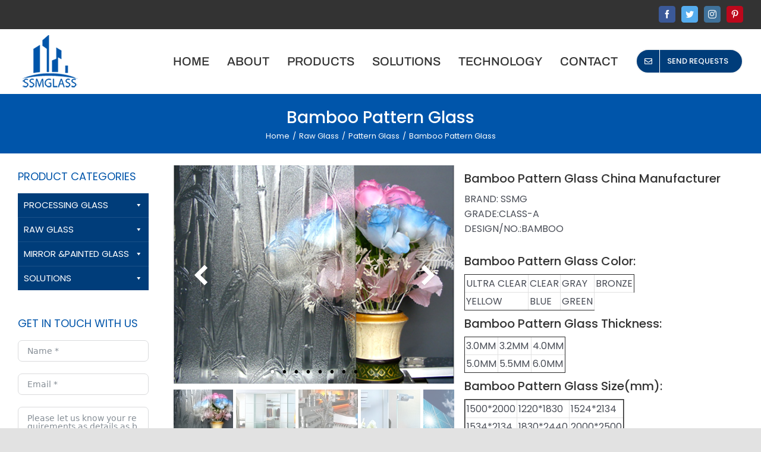

--- FILE ---
content_type: text/css
request_url: https://www.ssmglass.com/wp-content/cache/min/1/wp-content/plugins/fluentform/assets/css/fluent-forms-public.css?ver=1728304545
body_size: 5373
content:
.fluentform *{box-sizing:border-box}.fluentform .clearfix:after,.fluentform .clearfix:before,.fluentform .ff-el-group:after,.fluentform .ff-el-group:before,.fluentform .ff-el-repeat .ff-el-input--content:after,.fluentform .ff-el-repeat .ff-el-input--content:before,.fluentform .ff-step-body:after,.fluentform .ff-step-body:before{content:" ";display:table}.fluentform .clearfix:after,.fluentform .ff-el-group:after,.fluentform .ff-el-repeat .ff-el-input--content:after,.fluentform .ff-step-body:after{clear:both}@media (min-width:768px){.frm-fluent-form .ff-t-container{display:flex;gap:15px;width:100%}.frm-fluent-form .ff-t-container.ff_cond_v{display:flex!important}.frm-fluent-form .ff-t-container.mobile{display:block!important}.frm-fluent-form .ff-t-cell{display:flex;flex-direction:column;vertical-align:inherit;width:100%}.frm-fluent-form .ff-t-cell:first-of-type{padding-left:0}.frm-fluent-form .ff-t-cell:last-of-type{flex-grow:1;padding-right:0}.frm-fluent-form .ff-t-cell .ff_submit_btn_wrapper_custom{align-items:flex-end;display:flex;margin:auto 0 0}.frm-fluent-form .ff-t-cell .ff_submit_btn_wrapper_custom.ff-text-center{justify-content:center}.frm-fluent-form .ff-t-cell .ff_submit_btn_wrapper_custom.ff-text-right{justify-content:flex-end}.frm-fluent-form .ff-t-cell .ff_submit_btn_wrapper_custom button{margin-bottom:20px}}@media (max-width:768px){.ff-t-cell{margin-left:0!important}}.fluentform .ff-el-group{margin-bottom:20px}.fluentform .ff-el-group.ff-el-form-top .ff-el-input--label{display:block;float:none;text-align:left}.fluentform .ff-el-group.ff-el-form-top .ff-el-input--content{margin-bottom:0;margin-left:auto}@media (min-width:481px){.fluentform .ff-el-group.ff-el-form-left .ff-el-input--label{text-align:left}.fluentform .ff-el-group.ff-el-form-right .ff-el-input--label{text-align:right}}.fluentform .ff-el-input--label{display:inline-block;margin-bottom:5px;position:relative}.fluentform .ff-el-input--label.ff-el-is-required.asterisk-left label:before{color:var(--fluentform-danger);content:"* ";margin-right:3px}.fluentform .ff-el-input--label.ff-el-is-required.asterisk-right label:after{color:var(--fluentform-danger);content:" *";margin-left:3px}.fluentform .ff-el-form-control{display:block;width:100%}.fluentform .ff-el-ratings{--fill-inactive:#d4d4d4;--fill-active:#ffb100;display:inline-block;line-height:40px}.fluentform .ff-el-ratings input[type=radio]{display:none;height:0!important;visibility:hidden!important;width:0!important}.fluentform .ff-el-ratings svg{fill:var(--fill-inactive);height:22px;transition:all .3s;vertical-align:middle;width:22px}.fluentform .ff-el-ratings svg.scale{transition:all .15s}.fluentform .ff-el-ratings label{display:inherit;margin-right:3px}.fluentform .ff-el-ratings label.active svg{fill:#ffb100;fill:var(--fill-active)}.fluentform .ff-el-ratings label:hover{cursor:pointer}.fluentform .ff-el-ratings label:hover svg{transform:scale(1.1)}.fluentform .ff-el-ratings label:hover svg.scalling{transform:scale(1.2)}.fluentform .ff-el-repeat .ff-el-form-control{margin-bottom:10px;width:100%}.fluentform .ff-el-repeat .ff-t-cell{padding:0 10px;width:100%}.fluentform .ff-el-repeat .ff-t-cell:first-child{padding-left:0}.fluentform .ff-el-repeat .ff-t-cell:last-child{padding-right:0}.fluentform .ff-el-repeat .ff-t-container{display:flex}.fluentform .ff-el-repeat-buttons-list span{cursor:pointer}@media (min-width:481px){.fluentform .ff-el-form-left .ff-el-input--label,.fluentform .ff-el-form-right .ff-el-input--label{float:left;margin-bottom:0;padding:10px 15px 0 0;width:180px}.fluentform .ff-el-form-left .ff-el-input--content,.fluentform .ff-el-form-right .ff-el-input--content{margin-left:180px}.fluentform .ff-el-form-left .ff-t-container .ff-el-input--label,.fluentform .ff-el-form-right .ff-t-container .ff-el-input--label{float:none;margin-bottom:5px;width:auto}.fluentform .ff-el-form-left .ff-t-container .ff-el-input--content,.fluentform .ff-el-form-right .ff-t-container .ff-el-input--content{margin-left:auto}}.fluentform .ff-el-form-right .ff-el-input--label{text-align:right}.fluentform .ff-el-is-error .text-danger{font-size:12px;margin-top:4px}.fluentform .ff-el-is-error .ff-el-form-check-label,.fluentform .ff-el-is-error .ff-el-form-check-label a{color:var(--fluentform-danger)}.fluentform .ff-el-is-error .ff-el-form-control{border-color:var(--fluentform-danger)}.fluentform .ff-el-tooltip{cursor:pointer;display:inline-block;margin-left:2px;position:relative;vertical-align:middle;z-index:2}.fluentform .ff-el-tooltip:hover{color:#000}.fluentform .ff-el-tooltip svg{fill:var(--fluentform-primary)}.fluentform .ff-el-help-message{color:var(--fluentform-secondary);font-size:12px;font-style:italic;margin-top:5px}.fluentform .ff-el-help-message.ff_ahm{margin-bottom:5px;margin-top:-3px}.fluentform .ff-el-progress{background-color:#e9ecef;border-radius:.25rem;font-size:.75rem;height:1.3rem;line-height:1.2rem;overflow:hidden}.fluentform .ff-el-progress-bar{background-color:var(--fluentform-primary);color:#fff;height:inherit;text-align:right;transition:width .3s;width:0}.fluentform .ff-el-progress-bar span{display:inline-block;padding:0 5px 0 0}.fluentform .ff-el-progress-status{font-size:.9rem;margin-bottom:5px}.fluentform .ff-el-progress-title{border-bottom:2px solid #000;display:inline-block;font-weight:600;list-style-type:none;margin:8px 0 0;padding-left:15px;padding-right:15px}.fluentform .ff-el-progress-title li{display:none}.fluentform .ff-float-right{float:right}.fluentform .ff-chat-gpt-loader-svg{border:1px solid #ced4da;box-shadow:0 1px 5px rgba(0,0,0,.1);margin-top:10px;padding:15px;position:relative}.fluentform .ff-hidden{display:none!important}.fluentform .ff-step-t-container{align-items:center;display:flex;flex-wrap:wrap;gap:12px;justify-content:space-between}.fluentform .ff-step-t-container .ff-t-cell{width:auto}.fluentform .ff-step-t-container.ff-inner_submit_container .ff-el-group{margin-bottom:0}.fluentform .ff-step-container{overflow:hidden}.fluentform .ff-step-header{margin-bottom:20px}.fluentform .ff-step-titles{counter-reset:step;display:table;margin:0 0 20px;overflow:hidden;padding:0;position:relative;table-layout:fixed;text-align:center;width:100%}.fluentform .ff-step-titles-navs{cursor:pointer}.fluentform .ff-step-titles li{color:#333;display:table-cell;font-size:12px;list-style-type:none;padding:0 10px;position:relative;vertical-align:top;width:auto}.fluentform .ff-step-titles li.ff_active,.fluentform .ff-step-titles li.ff_completed{color:#007bff}.fluentform .ff-step-titles li.ff_active:before,.fluentform .ff-step-titles li.ff_completed:before{background:#007bff;border:1px solid transparent;color:#fff}.fluentform .ff-step-titles li.ff_active:after,.fluentform .ff-step-titles li.ff_completed:after{background:#007bff}.fluentform .ff-step-titles li.ff_active:after{right:0}.fluentform .ff-step-titles li:before{background:#fff;border:1px solid;border-radius:3px;color:#333;content:counter(step);counter-increment:step;display:block;font-size:10px;line-height:20px;margin:0 auto 5px;position:relative;vertical-align:top;width:20px;z-index:10}.fluentform .ff-step-titles li:after{background:#000;content:"";height:2px;left:-50%;position:absolute;top:9px;width:100%;z-index:1}.fluentform .ff-step-titles li:first-child{padding-left:0}.fluentform .ff-step-titles li:first-child:after{left:50%}.fluentform .ff-step-titles li:last-child{padding-right:0}.fluentform .ff-step-titles li:last-child:after{left:-50%}.fluentform .ff-step-body{left:0;margin-bottom:15px;position:relative;top:0}.fluentform .ff-upload-progress{margin:10px 0}.fluentform .ff-upload-progress-inline{border-radius:3px;height:6px;margin:4px 0;position:relative}.fluentform .ff-upload-preview{border:1px solid #ced4da;border-radius:3px;margin-top:5px}.fluentform .ff-upload-preview:first-child{margin-top:0}.fluentform .ff-upload-preview-img{background-position:50%;background-repeat:no-repeat;background-size:cover;height:70px;width:70px}.fluentform .ff-upload-container-small-column-image{display:flex;flex-wrap:wrap-reverse;justify-content:center;text-align:center}.fluentform .ff-upload-details,.fluentform .ff-upload-preview{zoom:1;overflow:hidden}.fluentform .ff-upload-details,.fluentform .ff-upload-thumb{display:table-cell;vertical-align:middle}.fluentform .ff-upload-thumb{background-color:#eee}.fluentform .ff-upload-details{border-left:1px solid #ebeef0;padding:0 10px;position:relative;width:10000px}.fluentform .ff-upload-details .ff-inline-block,.fluentform .ff-upload-details .ff-upload-error{font-size:11px}.fluentform .ff-upload-remove{box-shadow:none!important;color:var(--fluentform-danger);cursor:pointer;font-size:16px;line-height:1;padding:0 4px;position:absolute;right:0;top:3px}.fluentform .ff-upload-remove:hover{color:var(--fluentform-danger);text-shadow:1px 1px 1px #000!important}.fluentform .ff-upload-filename{overflow:hidden;text-overflow:ellipsis;white-space:nowrap}.fluentform .ff-table{margin-bottom:0}.fluentform .ff-checkable-grids{border:1px solid #f1f1f1;border-collapse:collapse}.fluentform .ff-checkable-grids thead>tr>th{background:#f1f1f1;border:0;padding:7px 5px;text-align:center}.fluentform .ff-checkable-grids tbody>tr>td{border:0;padding:7px 5px}.fluentform .ff-checkable-grids tbody>tr>td:not(:first-of-type){text-align:center}.fluentform .ff-checkable-grids tbody>tr:nth-child(2n)>td{background:#f1f1f1}.fluentform .ff-checkable-grids tbody>tr:nth-child(2n-1)>td{background:#fff}.fluentform .ff-screen-reader-element{clip:rect(0,0,0,0)!important;word-wrap:normal!important;border:0!important;height:1px!important;margin:0!important;overflow:hidden!important;padding:0!important;position:absolute!important;width:1px!important}.fluentform .ff_upload_btn.ff-btn{background:#6f757e;border-color:#6f757e;color:#fff;cursor:pointer;display:inline-block;padding:10px 20px}.fluentform .ff_upload_btn.ff-btn:hover{background-color:#91959b;outline:none}.fluentform .ff_upload_btn.ff-btn:focus-visible{background-color:#91959b;outline:none}.fluentform .ff-el-tc{border:none;border-collapse:collapse;display:table;width:100%}.fluentform .ff-el-tc label.ff_tc_label{display:table-row}.fluentform .ff-el-tc label.ff_tc_label>span{padding-top:8px!important;width:20px}.fluentform .ff-el-tc label.ff_tc_label>div,.fluentform .ff-el-tc label.ff_tc_label>span{display:table-cell}.fluentform .ff-saved-state-input .ff_input-group-text{background-color:#1a7efb;border-color:#1a7efb;margin-left:-1px}.fluentform .ff-saved-state-input .ff_input-group-text:hover{background-color:#4898fc;border-color:#4898fc;opacity:1}.fluentform .ff-saved-state-input .ff_input-group-text img{width:28px}.fluentform .ff-saved-state-link input{text-overflow:ellipsis}.fluentform .ff-hide-group{display:none}.fluentform .ff_t_c{margin:0;padding:0 5px 0 0}.fluentform .ff_t_c p{margin:0;padding:0}.fluentform .force-hide{border:0;display:block;height:0;margin:0;opacity:0;padding:0;visibility:hidden}.fluentform input[type=checkbox],.fluentform input[type=radio]{display:inline-block;margin:0}.fluentform input[type=checkbox]{-webkit-appearance:checkbox}.fluentform input[type=radio]{-webkit-appearance:radio}.fluentform .text-danger{color:var(--fluentform-danger)}.fluentform .iti{width:100%}.fluentform .iti__selected-flag{background:rgba(0,0,0,.1);border-bottom-left-radius:6px;border-top-left-radius:6px}.fluentform .ff_gdpr_field{margin-right:5px}.fluentform form.ff-form-has-steps .ff-btn-submit{visibility:hidden}.fluentform form.ff-form-has-steps .ff_submit_btn_wrapper{text-align:right}.fluentform textarea{max-width:100%}.fluentform .ff-el-form-check{margin-bottom:5px}.fluentform .ff-el-form-check span.ff_span{margin-left:6px}.fluentform .ff-el-form-check-label .ff-el-form-check-input{position:relative;top:-2px;vertical-align:middle}.fluentform .ff-inline-block{display:inline-block}.fluentform .ff-inline-block+.ff-inline-block{margin-left:10px}.fluentform .ff-text-left{text-align:left}.fluentform .ff-text-center{text-align:center}.fluentform .ff-text-right{text-align:right}.fluentform .ff-el-form-control:focus~.ff-el-help-message{display:block!important}.fluentform .ff-el-form-control::-moz-placeholder{color:#868e96;opacity:1}.fluentform .ff-el-form-control::placeholder{color:#868e96;opacity:1}.fluentform .ff-el-form-control:disabled,.fluentform .ff-el-form-control[readonly]:not(.flatpickr-input){background-color:#e9ecef;opacity:1}.fluentform-step{float:left;height:1px;overflow-x:hidden;padding:3px}.fluentform-step.active{height:auto}.fluentform-step .ff_summary_container{font-size:14px;margin-top:10px}.step-nav .next{float:right}.fluentform .has-conditions{display:none}.ff-message-success{border:1px solid #ced4da;box-shadow:0 1px 5px rgba(0,0,0,.1);margin-top:10px;padding:15px;position:relative}.ff-errors-in-stack{display:none;margin-top:15px}.ff-errors-in-stack .error{font-size:14px;line-height:1.7}.ff-errors-in-stack .error-clear{cursor:pointer;margin-left:5px;padding:0 5px}.ff-chat-reply-container div p{border-radius:6px;margin-top:12px;padding:20px 16px}.ff-chat-reply-container div .skeleton{animation:skeleton-loading 2s linear infinite alternate;padding:24px}@keyframes skeleton-loading{0%{background-color:#e3e6e8}to{background-color:#f0f3f5}}.ff-el-chat-container{position:relative}.ff-el-chat-container textarea{outline:none;position:relative;resize:none}.ff-el-chat-container .ff_btn_chat_style{background:transparent;border:none;position:absolute;right:10px;top:38%}.ff-el-chat-container .ff_btn_chat_style svg:hover{cursor:pointer;opacity:.8;outline:0;text-decoration:none;transition:all .4s}.iti-mobile .iti--container{z-index:9999}.grecaptcha-badge{visibility:hidden}.fluentform .hidden_field{display:none!important}.fluentform .ff_force_hide{display:none!important;visibility:hidden!important}.fluentform .ff_scrolled_text{background:#e9ebed;height:200px;overflow:scroll;padding:10px 15px}.fluentform .ff-el-group.ff_list_buttons .ff-el-form-check{display:-moz-inline-stack;display:inline-block;float:none!important;margin:0 0 10px;position:relative;width:auto!important}.fluentform .ff-el-group.ff_list_buttons .ff-el-form-check label{margin:0}.fluentform .ff-el-group.ff_list_buttons .ff-el-form-check input{display:none;margin:0;opacity:0;outline:none;position:absolute;z-index:-1}.fluentform .ff-el-group.ff_list_buttons .ff-el-form-check label>span{-webkit-appearance:none;background:#fff;border:1px solid #dcdfe6;border-left:0;border-radius:0;box-sizing:border-box;color:#606266;cursor:pointer;display:inline-block;font-size:14px;font-weight:500;line-height:1;margin:0;outline:none;padding:12px 20px;position:relative;text-align:center;-moz-user-select:none;-webkit-user-select:none;-ms-user-select:none;vertical-align:middle;white-space:nowrap}.fluentform .ff-el-group.ff_list_buttons .ff-el-form-check label>span:hover{color:#1a7efb}.fluentform .ff-el-group.ff_list_buttons .ff-el-form-check.ff-el-image-holder{border:1px solid #dcdfe5;overflow:hidden}.fluentform .ff-el-group.ff_list_buttons .ff-el-form-check.ff-el-image-holder span{border:none!important;border-radius:0!important;margin-left:-1px;width:100%}.fluentform .ff-el-group.ff_list_buttons .ff-el-form-check.ff-el-image-holder.ff_item_selected{border-color:#1a7efb}.fluentform .ff-el-group.ff_list_buttons .ff-el-form-check:first-child label>span{border-left:1px solid #dcdfe6;border-radius:4px 0 0 4px;box-shadow:none!important}.fluentform .ff-el-group.ff_list_buttons .ff-el-form-check:last-child label>span{border-radius:0 4px 4px 0}.fluentform .ff-el-group.ff_list_buttons .ff-el-form-check.ff_item_selected label>span{background-color:#1a7efb;border-color:#1a7efb;box-shadow:-1px 0 0 0 #8cc5ff;color:#fff}.fluentform .ff-el-group.ff_list_buttons .ff-el-form-check.ff_item_selected:first-child label>span{border-left-color:#1a7efb}@media only screen and (max-width:768px){.fluentform .ff-el-group.ff_list_buttons .ff-el-form-check{display:block;width:100%}.fluentform .ff-el-group.ff_list_buttons .ff-el-form-check label>span{border:1px solid!important;border-radius:4px!important;box-shadow:none!important;display:block;width:100%}}.fluentform div.ff-el-form-hide_label>.ff-el-input--label{display:none;visibility:hidden}.fluentform .ff_file_upload_holder{margin-bottom:0}.fluentform .ff-dropzone .ff_upload_btn.ff-btn{background:rgba(223,240,255,.13);border:1px dashed var(--fluentform-primary);border-radius:var(--fluentform-border-radius);color:var(--fluentform-secondary);display:block;padding:35px;text-align:center;transition:all .2s ease;width:100%}.fluentform .ff-dropzone .ff_upload_btn.ff-btn:hover{background:rgba(223,240,255,.49)}.fluentform .ff-dropzone .ff-uploaded-list{margin-top:10px}.fluentform .ff_center{text-align:center}.fluentform .ff_right{text-align:right}.fluentform .ff_left{text-align:left}.fluentform .ff-form-inline .ff-t-container,.fluentform .ff-form-inline>.ff-el-group,.fluentform .ff-form-inline>.ff-name-field-wrapper{display:inline-block;margin-right:10px;vertical-align:top}.fluentform .ff-form-inline .ff-t-container .ff-t-cell .ff-el-input--label,.fluentform .ff-form-inline .ff-t-container>.ff-el-input--label,.fluentform .ff-form-inline>.ff-el-group .ff-t-cell .ff-el-input--label,.fluentform .ff-form-inline>.ff-el-group>.ff-el-input--label,.fluentform .ff-form-inline>.ff-name-field-wrapper .ff-t-cell .ff-el-input--label,.fluentform .ff-form-inline>.ff-name-field-wrapper>.ff-el-input--label{display:none}.fluentform .ff-form-inline .ff-t-container .ff-el-input--content,.fluentform .ff-form-inline>.ff-el-group .ff-el-input--content,.fluentform .ff-form-inline>.ff-name-field-wrapper .ff-el-input--content{margin-left:0}.fluentform .ff-form-inline .ff-t-container:last-child,.fluentform .ff-form-inline>.ff-el-group:last-child,.fluentform .ff-form-inline>.ff-name-field-wrapper:last-child{margin-right:0}.fluentform .ff-t-container .ff-name-title{width:40%}.fluentform .ff_hide_label .ff-el-input--label{display:none}.fluentform .field-value{white-space:pre-line}.fluentform .ff-el-group .ff-read-only{background-color:#e9ecef!important;opacity:1;pointer-events:none}.fluentform label.ff-el-image-input-src{background-position:50%;background-repeat:no-repeat;background-size:cover;cursor:pointer;display:block;height:200px;width:200px}.fluentform .ff-el-image-holder{float:left;margin-bottom:20px;margin-right:20px;width:200px}.fluentform .ff-el-image-holder .ff-el-form-check-label{padding-left:1px}.fluentform .ff_el_checkable_photo_holders{display:block;margin-bottom:-20px;overflow:hidden}.fluentform .select2-container{width:100%!important}.fluentform .select2-container .select2-selection__rendered li{margin:0}.fluentform .select2-container .select2-search--inline>input{height:calc(2.25rem + 2px);line-height:1.5;margin-top:0;padding:.375rem 1.75rem .375rem .75rem}.fluentform .ff-el-form-bottom{display:flex;flex-direction:column-reverse}.fluentform .ff-el-form-bottom .ff-el-input--label{margin-bottom:0;margin-top:5px}.fluentform .mce-tinymce.mce-container.mce-panel{border:1px solid #ced4da}.fluentform .ff_input-group{align-items:stretch;display:flex;flex-wrap:wrap;position:relative;width:100%}.fluentform .ff_input-group>.ff-el-form-control:not(:first-child){border-bottom-left-radius:0;border-top-left-radius:0;display:inline-block;width:auto}.fluentform .ff_input-group>.ff-el-form-control:not(:last-child){border-bottom-right-radius:0;border-top-right-radius:0}.fluentform .ff_input-group .ff-el-form-control{flex:1 1 auto;margin-bottom:0;position:relative;width:1%}.fluentform .ff_input-group-prepend{margin-right:-1px}.fluentform .input-group-append{margin-left:-1px}.fluentform .ff_input-group-append,.fluentform .ff_input-group-prepend{display:flex}.fluentform .ff_input-group>.ff_input-group-prepend>.ff_input-group-text{border-bottom-right-radius:0;border-top-right-radius:0}.fluentform .ff_input-group>.ff_input-group-append>.ff_input-group-text{border-bottom-left-radius:0;border-top-left-radius:0}.fluentform .ff_input-group-text{align-items:center;background-color:#e9ecef;border-radius:.25rem;color:#495057;display:flex;font-size:1rem;font-weight:400;line-height:1.5;margin-bottom:0;padding:.375rem .75rem;text-align:center;white-space:nowrap}.fluentform .ff_coupon_wrapper .ff_input-group-append{cursor:pointer}.fluentform .ff_coupon_wrapper .ff_input-group-append:hover .ff_input-group-text{background:#e3e8ed}.fluentform ul.ff_coupon_responses{list-style:none;margin:0;padding:0}.fluentform ul.ff_coupon_responses li{padding-top:5px}.fluentform ul.ff_coupon_responses span.error-clear{color:#ff5050;font-weight:700;margin-right:10px}.fluentform ul.ff_coupon_responses .ff_error{color:#f56c6c;cursor:pointer}.fluentform ul.ff_coupon_responses .ff_success{color:#28a745}.fluentform .ff-btn.disabled{opacity:.65}.fluentform .ff-btn.ff-working{position:relative;transition:all .3s ease}.fluentform .ff-btn.ff-working:after{animation:ff-progress-anim 4s 0s infinite;background:hsla(0,0%,100%,.4);bottom:0;content:"";height:5px;left:0;position:absolute;right:0}.fluentform .ff-btn-block{display:block;width:100%}.fluentform .ff-btn-block+.ff-el-btn-block{margin-top:8px}.fluentform .ff_submitting{pointer-events:none}@keyframes ff-progress-anim{0%{width:0}5%{width:0}10%{width:15%}30%{width:40%}50%{width:55%}80%{width:100%}95%{width:100%}to{width:0}}.ff_modal_container{background:#fff;max-height:90vh!important;max-width:900px;overflow:auto;padding:30px}@media only screen and (min-width:1000px){.ff_modal_container{width:900px}}.select2-results__option{margin:0}.fluentform span.select2.select2-container:after{border-left:5px solid transparent;border-right:5px solid transparent;border-top:5px solid #495057;content:"";position:absolute;right:10px;top:50%;transform:translateY(-50%)}.ff_pointer{cursor:pointer}.ff_net_table{border:0;border-collapse:separate;border-spacing:0;line-height:1.4;margin:0;padding:0;table-layout:fixed;width:100%}.ff_net_table th{border:none;font-size:13px;font-weight:400;padding:8px 0;text-align:center;vertical-align:bottom}.ff_net_table th .ff_not-likely{float:left;text-align:left}.ff_net_table th .ff_extremely-likely{float:right;text-align:right}.ff_net_table tbody tr{background:none;border:0}.ff_net_table tbody tr td{background-color:#fff;border:1px solid #ddd;border-left:0;padding:0;text-align:center;vertical-align:middle}.ff_net_table tbody tr td input[type=radio]:checked+label{background-color:#4caf50;color:#fff}.ff_net_table tbody tr td:first-of-type{border-left:1px solid #ddd;border-radius:5px 0 0 5px}.ff_net_table tbody tr td:last-child{border-radius:0 5px 5px 0}.ff_net_table tbody tr td label{border:0;color:#444;cursor:pointer;display:block;font-size:16px;font-weight:700;height:40px;line-height:40px;margin:0;position:relative;width:100%}.ff_net_table tbody tr td label:after{border:0;content:"";height:100%;left:0;position:absolute;top:0;width:100%}.ff_net_table tbody tr td label:hover:after{border:2px solid #4caf50}.ff-el-pop-content{background-color:#000;border-radius:3px;box-shadow:0 5px 10px rgba(0,0,0,.2);color:#fff;font-size:11px;line-height:1.2;padding:10px;position:absolute;text-align:center;transform-origin:center bottom;z-index:9999}.ff-checkable-grids.mobile{border:0}.ff-checkable-grids.mobile tbody tr{padding-top:0!important}.ff-checkable-grids.mobile tbody tr:nth-child(2n)>td{background:transparent}.ff-checkable-grids.mobile tbody td{padding-left:10px!important;text-align:left!important}.ff-checkable-grids.mobile tbody td.ff_grid_header{background-color:#eee!important;margin:0}.ff-checkable-grids.mobile tbody td:after{content:attr(data-label);display:inline-block;letter-spacing:.5pt;padding-left:10px;white-space:nowrap}span.ff-el-rating-text{line-height:100%;padding-left:5px;vertical-align:bottom}table.ff_repeater_table{background:transparent!important;border:0;border-collapse:collapse;border-spacing:0;margin:0 0 5px;padding:0;table-layout:auto!important;vertical-align:middle;width:100%}table.ff_repeater_table th{font-size:90%;padding:0;text-align:left}table.ff_repeater_table th,table.ff_repeater_table tr{background:transparent!important;border:0;padding-top:5px}table.ff_repeater_table td{background:transparent!important;border:0;max-width:100%;padding:0 15px 15px 0;text-align:left;width:282px}table.ff_repeater_table tbody tr:only-child td .repeat-minus{visibility:hidden}table.ff_repeater_table .ff-el-group{margin:0;padding:0}table.ff_repeater_table .repeat_btn{padding-right:0;vertical-align:middle;width:30px}table.ff_repeater_table .repeat_btn span.ff-icon{cursor:pointer;margin-right:10px}table.ff_repeater_table .repeat_btn span.ff-icon.icon-minus-circle{margin-right:0}table.ff_repeater_table.repeat-maxed .repeat_btn .repeat-plus{visibility:hidden}.ff_repeater_table.mobile tbody td{display:block;padding:10px;width:100%}.ff_repeater_table.mobile tbody td .ff-el-group{margin-top:6px}.ff_repeater_table.mobile tbody td:before{clear:both;content:attr(data-label);display:block;font-size:.875em;letter-spacing:.5pt;white-space:nowrap}.ff-el-section-break .ff-el-section-title{font-weight:600;margin-bottom:5px}.ff-el-section-break hr{background-color:#dadbdd;border:none;height:1px;margin-bottom:10px}table.ff_flexible_table.ff-checkable-grids{width:100%}.ff_flexible_table.mobile thead{left:-9999px;position:absolute;top:-9999px}.ff_flexible_table.mobile tbody td{display:block;padding:10px;width:100%}.ff_flexible_table.mobile tbody tr{background:#fff;border-bottom:1px solid #ced4da;border-top:1px solid #ced4da;border-color:#ced4da;border-style:solid;border-width:2px 1px 4px;display:block;margin:16px 0 10px;position:relative}@media only screen and (min-width:641px){.fluentform .ff-el-group.ff_list_3col .ff-el-form-check{display:-moz-inline-stack;display:inline-block;margin:0 0 2px;min-height:28px;padding-right:16px;vertical-align:top;width:33.3%}.fluentform .ff-el-group.ff_list_2col .ff-el-form-check{display:-moz-inline-stack;display:inline-block;margin:0;min-height:28px;padding-right:16px;vertical-align:top;width:50%}.fluentform .ff-el-group.ff_list_4col .ff-el-form-check{display:-moz-inline-stack;display:inline-block;margin:0;min-height:28px;padding-right:16px;vertical-align:top;width:25%}.fluentform .ff-el-group.ff_list_5col .ff-el-form-check{display:-moz-inline-stack;display:inline-block;margin:0;min-height:28px;padding-right:16px;vertical-align:top;width:20%}.fluentform .ff-el-group.ff_list_inline .ff-el-form-check{display:-moz-inline-stack;display:inline-block;float:none!important;margin:0 15px 10px 0;width:auto!important}}@media (max-width:767px){table.ff_flexible_table,table.ff_flexible_table.ff-checkable-grids{border:0}table.ff_flexible_table.ff-checkable-grids tbody tr{padding-top:0!important}table.ff_flexible_table.ff-checkable-grids tbody tr td.ff_grid_header{background-color:#eee!important;margin:0;text-align:center}table.ff_flexible_table.ff-checkable-grids tbody tr td{text-align:left!important}table.ff_flexible_table.ff-checkable-grids tbody tr td:before{content:none!important}table.ff_flexible_table.ff-checkable-grids tbody tr td:after{content:attr(data-label);display:inline-block;letter-spacing:.5pt;padding-left:10px;white-space:nowrap}table.ff_flexible_table.ff-checkable-grids tbody tr:nth-child(2n)>td{background:transparent}table.ff_flexible_table thead{left:-9999px;position:absolute;top:-9999px}table.ff_flexible_table tbody tr{background:#fff;border-bottom:1px solid #ced4da;border-top:1px solid #ced4da;border-color:#ced4da;border-style:solid;border-width:2px 1px 4px;display:block;margin:16px 0 10px;padding-top:12px!important;position:relative}table.ff_flexible_table tbody tr td{display:block;margin-left:8px;margin-right:8px;padding:5px}table.ff_flexible_table tbody tr td:before{clear:both;content:attr(data-label);display:block;font-size:.875em;letter-spacing:.5pt;white-space:nowrap}table.ff_flexible_table tbody tr td.repeat_btn{background-color:#eee;margin-left:0;padding:10px!important;width:100%!important}table.ff_flexible_table tbody tr td.repeat_btn .ff-el-repeat-buttons-list{float:none;width:100%}}@media only screen and (max-width:768px){.lity-container{width:96%}.fluentform .ff-t-container .ff-name-title{width:100%}}

--- FILE ---
content_type: text/plain
request_url: https://www.google-analytics.com/j/collect?v=1&_v=j102&a=1832184152&t=pageview&_s=1&dl=https%3A%2F%2Fwww.ssmglass.com%2Fproduct%2Fbamboo-pattern-glass%2F&ul=en-us%40posix&dt=Bamboo%20Pattern%20Glass%20-%20SSMGLASS&sr=1280x720&vp=1280x720&_u=YEBAAEABAAAAACAAI~&jid=554868333&gjid=1918395772&cid=857099250.1768358138&tid=UA-213662185-1&_gid=1923655796.1768358138&_r=1&_slc=1&gtm=45He61c1n81PG42STCv855096655za200zd855096655&gcd=13l3l3l3l1l1&dma=0&tag_exp=103116026~103200004~104527906~104528501~104684208~104684211~105391253~115938465~115938468~117041588&z=1177064105
body_size: -450
content:
2,cG-ZV1903F3PH